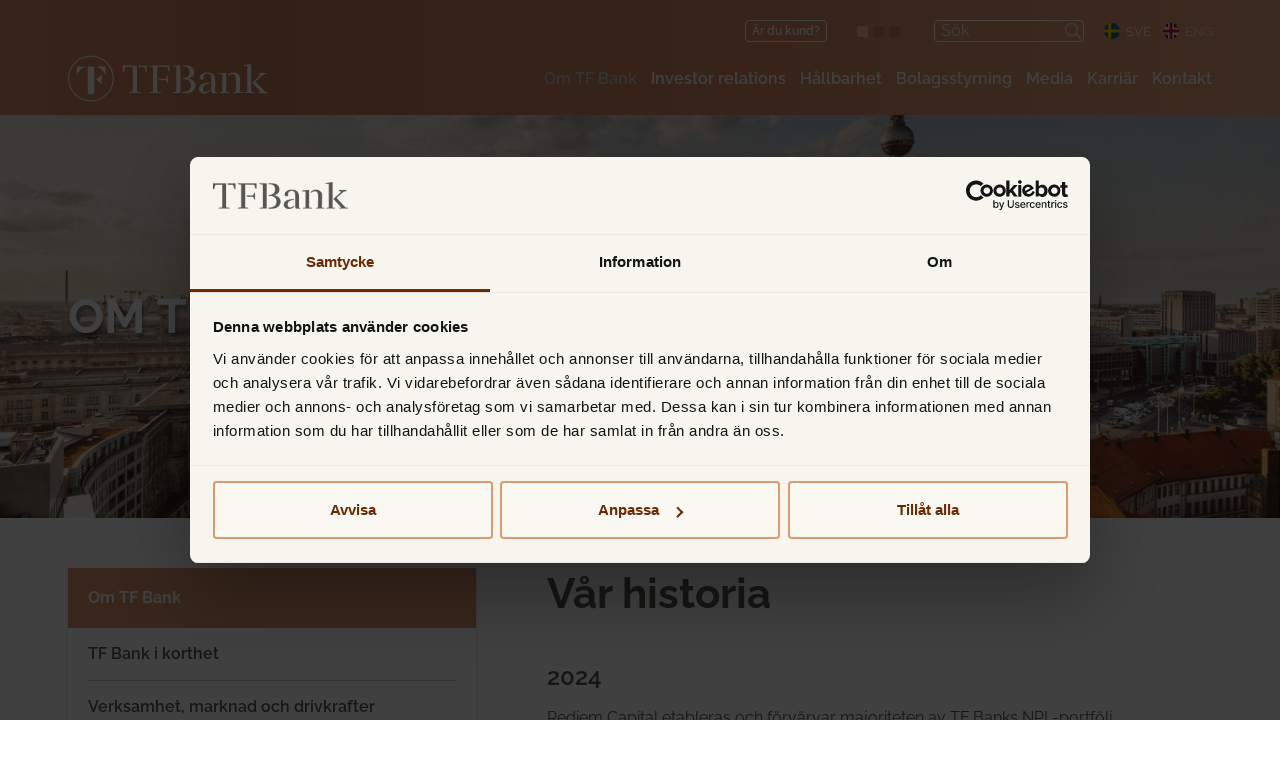

--- FILE ---
content_type: text/html; charset=UTF-8
request_url: https://group.tfbank.se/sv/var-historia/
body_size: 11315
content:

<!doctype html>
<html lang="sv-SE">
<head>
        <meta charset="utf-8">
    <meta http-equiv="x-ua-compatible" content="ie=edge">
    <meta name="viewport" content="width=device-width, initial-scale=1, viewport-fit=cover">
    <link rel="icon" href="https://group.tfbank.se/sv/wp-content/themes/tfbank/dist/images/favicon.ico">
    <!--[if IE]><link rel="shortcut icon" href="https://group.tfbank.se/sv/wp-content/themes/tfbank/dist/images/favicon.ico"><![endif]-->
    <link rel="manifest" href="https://group.tfbank.se/sv/wp-content/themes/tfbank/assets/images/site.webmanifest">
    <link rel="mask-icon" href="https://group.tfbank.se/sv/wp-content/themes/tfbank/assets/images/safari-pinned-tab.png" color="#bf1e2d">
    <meta name="msapplication-TileColor" content="#02b4ab">
    <meta name="msapplication-TileImage" content="https://group.tfbank.se/sv/wp-content/themes/tfbank/assets/images/mstile-150x150.png">
    <meta name="theme-color" content="#ffffff">
    
    <style type="text/css">@font-face {font-family:Raleway;font-style:normal;font-weight:300;src:url(/cf-fonts/v/raleway/5.0.16/latin-ext/wght/normal.woff2);unicode-range:U+0100-02AF,U+0304,U+0308,U+0329,U+1E00-1E9F,U+1EF2-1EFF,U+2020,U+20A0-20AB,U+20AD-20CF,U+2113,U+2C60-2C7F,U+A720-A7FF;font-display:swap;}@font-face {font-family:Raleway;font-style:normal;font-weight:300;src:url(/cf-fonts/v/raleway/5.0.16/cyrillic-ext/wght/normal.woff2);unicode-range:U+0460-052F,U+1C80-1C88,U+20B4,U+2DE0-2DFF,U+A640-A69F,U+FE2E-FE2F;font-display:swap;}@font-face {font-family:Raleway;font-style:normal;font-weight:300;src:url(/cf-fonts/v/raleway/5.0.16/cyrillic/wght/normal.woff2);unicode-range:U+0301,U+0400-045F,U+0490-0491,U+04B0-04B1,U+2116;font-display:swap;}@font-face {font-family:Raleway;font-style:normal;font-weight:300;src:url(/cf-fonts/v/raleway/5.0.16/latin/wght/normal.woff2);unicode-range:U+0000-00FF,U+0131,U+0152-0153,U+02BB-02BC,U+02C6,U+02DA,U+02DC,U+0304,U+0308,U+0329,U+2000-206F,U+2074,U+20AC,U+2122,U+2191,U+2193,U+2212,U+2215,U+FEFF,U+FFFD;font-display:swap;}@font-face {font-family:Raleway;font-style:normal;font-weight:300;src:url(/cf-fonts/v/raleway/5.0.16/vietnamese/wght/normal.woff2);unicode-range:U+0102-0103,U+0110-0111,U+0128-0129,U+0168-0169,U+01A0-01A1,U+01AF-01B0,U+0300-0301,U+0303-0304,U+0308-0309,U+0323,U+0329,U+1EA0-1EF9,U+20AB;font-display:swap;}@font-face {font-family:Raleway;font-style:normal;font-weight:400;src:url(/cf-fonts/v/raleway/5.0.16/vietnamese/wght/normal.woff2);unicode-range:U+0102-0103,U+0110-0111,U+0128-0129,U+0168-0169,U+01A0-01A1,U+01AF-01B0,U+0300-0301,U+0303-0304,U+0308-0309,U+0323,U+0329,U+1EA0-1EF9,U+20AB;font-display:swap;}@font-face {font-family:Raleway;font-style:normal;font-weight:400;src:url(/cf-fonts/v/raleway/5.0.16/latin-ext/wght/normal.woff2);unicode-range:U+0100-02AF,U+0304,U+0308,U+0329,U+1E00-1E9F,U+1EF2-1EFF,U+2020,U+20A0-20AB,U+20AD-20CF,U+2113,U+2C60-2C7F,U+A720-A7FF;font-display:swap;}@font-face {font-family:Raleway;font-style:normal;font-weight:400;src:url(/cf-fonts/v/raleway/5.0.16/cyrillic/wght/normal.woff2);unicode-range:U+0301,U+0400-045F,U+0490-0491,U+04B0-04B1,U+2116;font-display:swap;}@font-face {font-family:Raleway;font-style:normal;font-weight:400;src:url(/cf-fonts/v/raleway/5.0.16/cyrillic-ext/wght/normal.woff2);unicode-range:U+0460-052F,U+1C80-1C88,U+20B4,U+2DE0-2DFF,U+A640-A69F,U+FE2E-FE2F;font-display:swap;}@font-face {font-family:Raleway;font-style:normal;font-weight:400;src:url(/cf-fonts/v/raleway/5.0.16/latin/wght/normal.woff2);unicode-range:U+0000-00FF,U+0131,U+0152-0153,U+02BB-02BC,U+02C6,U+02DA,U+02DC,U+0304,U+0308,U+0329,U+2000-206F,U+2074,U+20AC,U+2122,U+2191,U+2193,U+2212,U+2215,U+FEFF,U+FFFD;font-display:swap;}@font-face {font-family:Raleway;font-style:normal;font-weight:600;src:url(/cf-fonts/v/raleway/5.0.16/latin-ext/wght/normal.woff2);unicode-range:U+0100-02AF,U+0304,U+0308,U+0329,U+1E00-1E9F,U+1EF2-1EFF,U+2020,U+20A0-20AB,U+20AD-20CF,U+2113,U+2C60-2C7F,U+A720-A7FF;font-display:swap;}@font-face {font-family:Raleway;font-style:normal;font-weight:600;src:url(/cf-fonts/v/raleway/5.0.16/latin/wght/normal.woff2);unicode-range:U+0000-00FF,U+0131,U+0152-0153,U+02BB-02BC,U+02C6,U+02DA,U+02DC,U+0304,U+0308,U+0329,U+2000-206F,U+2074,U+20AC,U+2122,U+2191,U+2193,U+2212,U+2215,U+FEFF,U+FFFD;font-display:swap;}@font-face {font-family:Raleway;font-style:normal;font-weight:600;src:url(/cf-fonts/v/raleway/5.0.16/cyrillic/wght/normal.woff2);unicode-range:U+0301,U+0400-045F,U+0490-0491,U+04B0-04B1,U+2116;font-display:swap;}@font-face {font-family:Raleway;font-style:normal;font-weight:600;src:url(/cf-fonts/v/raleway/5.0.16/vietnamese/wght/normal.woff2);unicode-range:U+0102-0103,U+0110-0111,U+0128-0129,U+0168-0169,U+01A0-01A1,U+01AF-01B0,U+0300-0301,U+0303-0304,U+0308-0309,U+0323,U+0329,U+1EA0-1EF9,U+20AB;font-display:swap;}@font-face {font-family:Raleway;font-style:normal;font-weight:600;src:url(/cf-fonts/v/raleway/5.0.16/cyrillic-ext/wght/normal.woff2);unicode-range:U+0460-052F,U+1C80-1C88,U+20B4,U+2DE0-2DFF,U+A640-A69F,U+FE2E-FE2F;font-display:swap;}@font-face {font-family:Raleway;font-style:normal;font-weight:700;src:url(/cf-fonts/v/raleway/5.0.16/latin-ext/wght/normal.woff2);unicode-range:U+0100-02AF,U+0304,U+0308,U+0329,U+1E00-1E9F,U+1EF2-1EFF,U+2020,U+20A0-20AB,U+20AD-20CF,U+2113,U+2C60-2C7F,U+A720-A7FF;font-display:swap;}@font-face {font-family:Raleway;font-style:normal;font-weight:700;src:url(/cf-fonts/v/raleway/5.0.16/cyrillic/wght/normal.woff2);unicode-range:U+0301,U+0400-045F,U+0490-0491,U+04B0-04B1,U+2116;font-display:swap;}@font-face {font-family:Raleway;font-style:normal;font-weight:700;src:url(/cf-fonts/v/raleway/5.0.16/latin/wght/normal.woff2);unicode-range:U+0000-00FF,U+0131,U+0152-0153,U+02BB-02BC,U+02C6,U+02DA,U+02DC,U+0304,U+0308,U+0329,U+2000-206F,U+2074,U+20AC,U+2122,U+2191,U+2193,U+2212,U+2215,U+FEFF,U+FFFD;font-display:swap;}@font-face {font-family:Raleway;font-style:normal;font-weight:700;src:url(/cf-fonts/v/raleway/5.0.16/vietnamese/wght/normal.woff2);unicode-range:U+0102-0103,U+0110-0111,U+0128-0129,U+0168-0169,U+01A0-01A1,U+01AF-01B0,U+0300-0301,U+0303-0304,U+0308-0309,U+0323,U+0329,U+1EA0-1EF9,U+20AB;font-display:swap;}@font-face {font-family:Raleway;font-style:normal;font-weight:700;src:url(/cf-fonts/v/raleway/5.0.16/cyrillic-ext/wght/normal.woff2);unicode-range:U+0460-052F,U+1C80-1C88,U+20B4,U+2DE0-2DFF,U+A640-A69F,U+FE2E-FE2F;font-display:swap;}</style>
    <script id="Cookiebot" src=https://consent.cookiebot.eu/uc.js data-cbid="4cb96faf-d3e6-4949-aaef-68af183eb3d4" data-blockingmode="auto" type="text/javascript"></script>
    <title>Vår historia &#8211; TF Bank</title>
<meta name='robots' content='max-image-preview:large' />
	<style>img:is([sizes="auto" i], [sizes^="auto," i]) { contain-intrinsic-size: 3000px 1500px }</style>
	<script type="text/javascript">
/* <![CDATA[ */
window._wpemojiSettings = {"baseUrl":"https:\/\/s.w.org\/images\/core\/emoji\/16.0.1\/72x72\/","ext":".png","svgUrl":"https:\/\/s.w.org\/images\/core\/emoji\/16.0.1\/svg\/","svgExt":".svg","source":{"concatemoji":"https:\/\/group.tfbank.se\/sv\/wp-includes\/js\/wp-emoji-release.min.js?ver=6.8.3"}};
/*! This file is auto-generated */
!function(s,n){var o,i,e;function c(e){try{var t={supportTests:e,timestamp:(new Date).valueOf()};sessionStorage.setItem(o,JSON.stringify(t))}catch(e){}}function p(e,t,n){e.clearRect(0,0,e.canvas.width,e.canvas.height),e.fillText(t,0,0);var t=new Uint32Array(e.getImageData(0,0,e.canvas.width,e.canvas.height).data),a=(e.clearRect(0,0,e.canvas.width,e.canvas.height),e.fillText(n,0,0),new Uint32Array(e.getImageData(0,0,e.canvas.width,e.canvas.height).data));return t.every(function(e,t){return e===a[t]})}function u(e,t){e.clearRect(0,0,e.canvas.width,e.canvas.height),e.fillText(t,0,0);for(var n=e.getImageData(16,16,1,1),a=0;a<n.data.length;a++)if(0!==n.data[a])return!1;return!0}function f(e,t,n,a){switch(t){case"flag":return n(e,"\ud83c\udff3\ufe0f\u200d\u26a7\ufe0f","\ud83c\udff3\ufe0f\u200b\u26a7\ufe0f")?!1:!n(e,"\ud83c\udde8\ud83c\uddf6","\ud83c\udde8\u200b\ud83c\uddf6")&&!n(e,"\ud83c\udff4\udb40\udc67\udb40\udc62\udb40\udc65\udb40\udc6e\udb40\udc67\udb40\udc7f","\ud83c\udff4\u200b\udb40\udc67\u200b\udb40\udc62\u200b\udb40\udc65\u200b\udb40\udc6e\u200b\udb40\udc67\u200b\udb40\udc7f");case"emoji":return!a(e,"\ud83e\udedf")}return!1}function g(e,t,n,a){var r="undefined"!=typeof WorkerGlobalScope&&self instanceof WorkerGlobalScope?new OffscreenCanvas(300,150):s.createElement("canvas"),o=r.getContext("2d",{willReadFrequently:!0}),i=(o.textBaseline="top",o.font="600 32px Arial",{});return e.forEach(function(e){i[e]=t(o,e,n,a)}),i}function t(e){var t=s.createElement("script");t.src=e,t.defer=!0,s.head.appendChild(t)}"undefined"!=typeof Promise&&(o="wpEmojiSettingsSupports",i=["flag","emoji"],n.supports={everything:!0,everythingExceptFlag:!0},e=new Promise(function(e){s.addEventListener("DOMContentLoaded",e,{once:!0})}),new Promise(function(t){var n=function(){try{var e=JSON.parse(sessionStorage.getItem(o));if("object"==typeof e&&"number"==typeof e.timestamp&&(new Date).valueOf()<e.timestamp+604800&&"object"==typeof e.supportTests)return e.supportTests}catch(e){}return null}();if(!n){if("undefined"!=typeof Worker&&"undefined"!=typeof OffscreenCanvas&&"undefined"!=typeof URL&&URL.createObjectURL&&"undefined"!=typeof Blob)try{var e="postMessage("+g.toString()+"("+[JSON.stringify(i),f.toString(),p.toString(),u.toString()].join(",")+"));",a=new Blob([e],{type:"text/javascript"}),r=new Worker(URL.createObjectURL(a),{name:"wpTestEmojiSupports"});return void(r.onmessage=function(e){c(n=e.data),r.terminate(),t(n)})}catch(e){}c(n=g(i,f,p,u))}t(n)}).then(function(e){for(var t in e)n.supports[t]=e[t],n.supports.everything=n.supports.everything&&n.supports[t],"flag"!==t&&(n.supports.everythingExceptFlag=n.supports.everythingExceptFlag&&n.supports[t]);n.supports.everythingExceptFlag=n.supports.everythingExceptFlag&&!n.supports.flag,n.DOMReady=!1,n.readyCallback=function(){n.DOMReady=!0}}).then(function(){return e}).then(function(){var e;n.supports.everything||(n.readyCallback(),(e=n.source||{}).concatemoji?t(e.concatemoji):e.wpemoji&&e.twemoji&&(t(e.twemoji),t(e.wpemoji)))}))}((window,document),window._wpemojiSettings);
/* ]]> */
</script>
<style id='wp-emoji-styles-inline-css' type='text/css'>

	img.wp-smiley, img.emoji {
		display: inline !important;
		border: none !important;
		box-shadow: none !important;
		height: 1em !important;
		width: 1em !important;
		margin: 0 0.07em !important;
		vertical-align: -0.1em !important;
		background: none !important;
		padding: 0 !important;
	}
</style>
<link rel='stylesheet' id='wp-block-library-css' href='https://group.tfbank.se/sv/wp-includes/css/dist/block-library/style.min.css?ver=6.8.3' type='text/css' media='all' />
<style id='classic-theme-styles-inline-css' type='text/css'>
/*! This file is auto-generated */
.wp-block-button__link{color:#fff;background-color:#32373c;border-radius:9999px;box-shadow:none;text-decoration:none;padding:calc(.667em + 2px) calc(1.333em + 2px);font-size:1.125em}.wp-block-file__button{background:#32373c;color:#fff;text-decoration:none}
</style>
<style id='global-styles-inline-css' type='text/css'>
:root{--wp--preset--aspect-ratio--square: 1;--wp--preset--aspect-ratio--4-3: 4/3;--wp--preset--aspect-ratio--3-4: 3/4;--wp--preset--aspect-ratio--3-2: 3/2;--wp--preset--aspect-ratio--2-3: 2/3;--wp--preset--aspect-ratio--16-9: 16/9;--wp--preset--aspect-ratio--9-16: 9/16;--wp--preset--color--black: #000000;--wp--preset--color--cyan-bluish-gray: #abb8c3;--wp--preset--color--white: #ffffff;--wp--preset--color--pale-pink: #f78da7;--wp--preset--color--vivid-red: #cf2e2e;--wp--preset--color--luminous-vivid-orange: #ff6900;--wp--preset--color--luminous-vivid-amber: #fcb900;--wp--preset--color--light-green-cyan: #7bdcb5;--wp--preset--color--vivid-green-cyan: #00d084;--wp--preset--color--pale-cyan-blue: #8ed1fc;--wp--preset--color--vivid-cyan-blue: #0693e3;--wp--preset--color--vivid-purple: #9b51e0;--wp--preset--gradient--vivid-cyan-blue-to-vivid-purple: linear-gradient(135deg,rgba(6,147,227,1) 0%,rgb(155,81,224) 100%);--wp--preset--gradient--light-green-cyan-to-vivid-green-cyan: linear-gradient(135deg,rgb(122,220,180) 0%,rgb(0,208,130) 100%);--wp--preset--gradient--luminous-vivid-amber-to-luminous-vivid-orange: linear-gradient(135deg,rgba(252,185,0,1) 0%,rgba(255,105,0,1) 100%);--wp--preset--gradient--luminous-vivid-orange-to-vivid-red: linear-gradient(135deg,rgba(255,105,0,1) 0%,rgb(207,46,46) 100%);--wp--preset--gradient--very-light-gray-to-cyan-bluish-gray: linear-gradient(135deg,rgb(238,238,238) 0%,rgb(169,184,195) 100%);--wp--preset--gradient--cool-to-warm-spectrum: linear-gradient(135deg,rgb(74,234,220) 0%,rgb(151,120,209) 20%,rgb(207,42,186) 40%,rgb(238,44,130) 60%,rgb(251,105,98) 80%,rgb(254,248,76) 100%);--wp--preset--gradient--blush-light-purple: linear-gradient(135deg,rgb(255,206,236) 0%,rgb(152,150,240) 100%);--wp--preset--gradient--blush-bordeaux: linear-gradient(135deg,rgb(254,205,165) 0%,rgb(254,45,45) 50%,rgb(107,0,62) 100%);--wp--preset--gradient--luminous-dusk: linear-gradient(135deg,rgb(255,203,112) 0%,rgb(199,81,192) 50%,rgb(65,88,208) 100%);--wp--preset--gradient--pale-ocean: linear-gradient(135deg,rgb(255,245,203) 0%,rgb(182,227,212) 50%,rgb(51,167,181) 100%);--wp--preset--gradient--electric-grass: linear-gradient(135deg,rgb(202,248,128) 0%,rgb(113,206,126) 100%);--wp--preset--gradient--midnight: linear-gradient(135deg,rgb(2,3,129) 0%,rgb(40,116,252) 100%);--wp--preset--font-size--small: 13px;--wp--preset--font-size--medium: 20px;--wp--preset--font-size--large: 36px;--wp--preset--font-size--x-large: 42px;--wp--preset--spacing--20: 0.44rem;--wp--preset--spacing--30: 0.67rem;--wp--preset--spacing--40: 1rem;--wp--preset--spacing--50: 1.5rem;--wp--preset--spacing--60: 2.25rem;--wp--preset--spacing--70: 3.38rem;--wp--preset--spacing--80: 5.06rem;--wp--preset--shadow--natural: 6px 6px 9px rgba(0, 0, 0, 0.2);--wp--preset--shadow--deep: 12px 12px 50px rgba(0, 0, 0, 0.4);--wp--preset--shadow--sharp: 6px 6px 0px rgba(0, 0, 0, 0.2);--wp--preset--shadow--outlined: 6px 6px 0px -3px rgba(255, 255, 255, 1), 6px 6px rgba(0, 0, 0, 1);--wp--preset--shadow--crisp: 6px 6px 0px rgba(0, 0, 0, 1);}:where(.is-layout-flex){gap: 0.5em;}:where(.is-layout-grid){gap: 0.5em;}body .is-layout-flex{display: flex;}.is-layout-flex{flex-wrap: wrap;align-items: center;}.is-layout-flex > :is(*, div){margin: 0;}body .is-layout-grid{display: grid;}.is-layout-grid > :is(*, div){margin: 0;}:where(.wp-block-columns.is-layout-flex){gap: 2em;}:where(.wp-block-columns.is-layout-grid){gap: 2em;}:where(.wp-block-post-template.is-layout-flex){gap: 1.25em;}:where(.wp-block-post-template.is-layout-grid){gap: 1.25em;}.has-black-color{color: var(--wp--preset--color--black) !important;}.has-cyan-bluish-gray-color{color: var(--wp--preset--color--cyan-bluish-gray) !important;}.has-white-color{color: var(--wp--preset--color--white) !important;}.has-pale-pink-color{color: var(--wp--preset--color--pale-pink) !important;}.has-vivid-red-color{color: var(--wp--preset--color--vivid-red) !important;}.has-luminous-vivid-orange-color{color: var(--wp--preset--color--luminous-vivid-orange) !important;}.has-luminous-vivid-amber-color{color: var(--wp--preset--color--luminous-vivid-amber) !important;}.has-light-green-cyan-color{color: var(--wp--preset--color--light-green-cyan) !important;}.has-vivid-green-cyan-color{color: var(--wp--preset--color--vivid-green-cyan) !important;}.has-pale-cyan-blue-color{color: var(--wp--preset--color--pale-cyan-blue) !important;}.has-vivid-cyan-blue-color{color: var(--wp--preset--color--vivid-cyan-blue) !important;}.has-vivid-purple-color{color: var(--wp--preset--color--vivid-purple) !important;}.has-black-background-color{background-color: var(--wp--preset--color--black) !important;}.has-cyan-bluish-gray-background-color{background-color: var(--wp--preset--color--cyan-bluish-gray) !important;}.has-white-background-color{background-color: var(--wp--preset--color--white) !important;}.has-pale-pink-background-color{background-color: var(--wp--preset--color--pale-pink) !important;}.has-vivid-red-background-color{background-color: var(--wp--preset--color--vivid-red) !important;}.has-luminous-vivid-orange-background-color{background-color: var(--wp--preset--color--luminous-vivid-orange) !important;}.has-luminous-vivid-amber-background-color{background-color: var(--wp--preset--color--luminous-vivid-amber) !important;}.has-light-green-cyan-background-color{background-color: var(--wp--preset--color--light-green-cyan) !important;}.has-vivid-green-cyan-background-color{background-color: var(--wp--preset--color--vivid-green-cyan) !important;}.has-pale-cyan-blue-background-color{background-color: var(--wp--preset--color--pale-cyan-blue) !important;}.has-vivid-cyan-blue-background-color{background-color: var(--wp--preset--color--vivid-cyan-blue) !important;}.has-vivid-purple-background-color{background-color: var(--wp--preset--color--vivid-purple) !important;}.has-black-border-color{border-color: var(--wp--preset--color--black) !important;}.has-cyan-bluish-gray-border-color{border-color: var(--wp--preset--color--cyan-bluish-gray) !important;}.has-white-border-color{border-color: var(--wp--preset--color--white) !important;}.has-pale-pink-border-color{border-color: var(--wp--preset--color--pale-pink) !important;}.has-vivid-red-border-color{border-color: var(--wp--preset--color--vivid-red) !important;}.has-luminous-vivid-orange-border-color{border-color: var(--wp--preset--color--luminous-vivid-orange) !important;}.has-luminous-vivid-amber-border-color{border-color: var(--wp--preset--color--luminous-vivid-amber) !important;}.has-light-green-cyan-border-color{border-color: var(--wp--preset--color--light-green-cyan) !important;}.has-vivid-green-cyan-border-color{border-color: var(--wp--preset--color--vivid-green-cyan) !important;}.has-pale-cyan-blue-border-color{border-color: var(--wp--preset--color--pale-cyan-blue) !important;}.has-vivid-cyan-blue-border-color{border-color: var(--wp--preset--color--vivid-cyan-blue) !important;}.has-vivid-purple-border-color{border-color: var(--wp--preset--color--vivid-purple) !important;}.has-vivid-cyan-blue-to-vivid-purple-gradient-background{background: var(--wp--preset--gradient--vivid-cyan-blue-to-vivid-purple) !important;}.has-light-green-cyan-to-vivid-green-cyan-gradient-background{background: var(--wp--preset--gradient--light-green-cyan-to-vivid-green-cyan) !important;}.has-luminous-vivid-amber-to-luminous-vivid-orange-gradient-background{background: var(--wp--preset--gradient--luminous-vivid-amber-to-luminous-vivid-orange) !important;}.has-luminous-vivid-orange-to-vivid-red-gradient-background{background: var(--wp--preset--gradient--luminous-vivid-orange-to-vivid-red) !important;}.has-very-light-gray-to-cyan-bluish-gray-gradient-background{background: var(--wp--preset--gradient--very-light-gray-to-cyan-bluish-gray) !important;}.has-cool-to-warm-spectrum-gradient-background{background: var(--wp--preset--gradient--cool-to-warm-spectrum) !important;}.has-blush-light-purple-gradient-background{background: var(--wp--preset--gradient--blush-light-purple) !important;}.has-blush-bordeaux-gradient-background{background: var(--wp--preset--gradient--blush-bordeaux) !important;}.has-luminous-dusk-gradient-background{background: var(--wp--preset--gradient--luminous-dusk) !important;}.has-pale-ocean-gradient-background{background: var(--wp--preset--gradient--pale-ocean) !important;}.has-electric-grass-gradient-background{background: var(--wp--preset--gradient--electric-grass) !important;}.has-midnight-gradient-background{background: var(--wp--preset--gradient--midnight) !important;}.has-small-font-size{font-size: var(--wp--preset--font-size--small) !important;}.has-medium-font-size{font-size: var(--wp--preset--font-size--medium) !important;}.has-large-font-size{font-size: var(--wp--preset--font-size--large) !important;}.has-x-large-font-size{font-size: var(--wp--preset--font-size--x-large) !important;}
:where(.wp-block-post-template.is-layout-flex){gap: 1.25em;}:where(.wp-block-post-template.is-layout-grid){gap: 1.25em;}
:where(.wp-block-columns.is-layout-flex){gap: 2em;}:where(.wp-block-columns.is-layout-grid){gap: 2em;}
:root :where(.wp-block-pullquote){font-size: 1.5em;line-height: 1.6;}
</style>
<link rel='stylesheet' id='cpsh-shortcodes-css' href='https://group.tfbank.se/sv/wp-content/plugins/column-shortcodes//assets/css/shortcodes.css?ver=1.0.1' type='text/css' media='all' />
<link rel='stylesheet' id='cryptx-styles-css' href='https://group.tfbank.se/sv/wp-content/plugins/cryptx/css/cryptx.css?ver=4.0.4' type='text/css' media='all' />
<link rel='stylesheet' id='sage/css-css' href='https://group.tfbank.se/sv/wp-content/themes/tfbank/dist/styles/main-aef1eab5ad.css' type='text/css' media='all' />
<script type="text/javascript" id="cryptx-js-js-extra">
/* <![CDATA[ */
var cryptxConfig = {"iterations":"10000","keyLength":"32","ivLength":"16","saltLength":"16","cipher":"aes-256-gcm"};
/* ]]> */
</script>
<script type="text/javascript" src="https://group.tfbank.se/sv/wp-content/plugins/cryptx/js/cryptx.min.js?ver=4.0.4" id="cryptx-js-js"></script>
<script type="text/javascript" src="https://group.tfbank.se/sv/wp-includes/js/jquery/jquery.min.js?ver=3.7.1" id="jquery-core-js"></script>
<script type="text/javascript" src="https://group.tfbank.se/sv/wp-includes/js/jquery/jquery-migrate.min.js?ver=3.4.1" id="jquery-migrate-js"></script>
<link rel="canonical" href="https://group.tfbank.se/sv/var-historia/" />
<link rel='shortlink' href='https://group.tfbank.se/sv/?p=85' />
<style>
    body #cpt_info_box{
      display:none!important;
    }
    body #wpadminbar #wp-admin-bar-wp-logo .ab-item .ab-icon:before{
      content: ""!important;
      background: url(https://group.tfbank.se/sv/wp-content/plugins/eklips-admin-lang-switcher/eklips.png);
      display: block;
      background-size: 21px;
      width: 21px;
      height: 21px;
    }
    body #wpadminbar #wp-admin-bar-site-name .ab-item:before{
      content: ""!important;
      background: url(https://group.tfbank.se/sv/wp-content/plugins/eklips-admin-lang-switcher/flags/sv.gif) !important;
      display: block;
      background-size: 16px 11px;
      width: 16px;
      height: 3px;
      margin-top: 8px;
    }

    @media only screen and (max-width: 782px) and (min-width: 600px){
      .wp-admin #wpadminbar #wp-admin-bar-wp-logo .ab-item .ab-icon:before{
        width: 30px;
        height: 30px;
        top: 8px;
        left: 10px;
        background-size: 30px;
      }
      body #wpadminbar #wp-admin-bar-site-name .ab-item:before{
        content: "\f102";
        top: 6px;
        left: 7px;
        background: none!important;
        width: auto;
        height: auto;
        margin-top: 0;
      }
    }

    @media only screen and (max-width: 599px){
      body #wpadminbar #wp-admin-bar-site-name .ab-item:before{
        content: "\f102";
        top: 6px;
        left: 7px;
        background: none!important;
        width: auto;
        height: auto;
        margin-top: 0;
      }
    }

    body .field_type-post_object select{
      width: 100%!important;
    }

    img.blavatar { display: none;}
    #wpadminbar .quicklinks li div.blavatar {display:none;}
    </style><meta name="description" content="2024 Rediem Capital etableras och förvärvar majoriteten av TF Banks NPL-portfölj Utlåningsverksamhet startar i Italien TF Bank avyttrar en..." />
<meta property="og:title" content="Vår historia - TF Bank">
<meta property="og:description" content="2024 Rediem Capital etableras och förvärvar majoriteten av TF Banks NPL-portfölj Utlåningsverksamhet startar i Italien TF Bank avyttrar en..." />
<meta property="og:image" content="https://group.tfbank.se/sv/wp-content/uploads/sites/3/2021/04/tfbank-og-image-2021.jpg">
<meta property="og:type" content="website" />
<meta property="og:site_name" content="TF Bank" />
<meta property="og:url" content="https://group.tfbank.se/sv/var-historia" />
<meta name="twitter:card" content="summary_large_image">
<meta name="twitter:site" content="@">
<meta name="twitter:title" content="Vår historia - TF Bank">
<meta name="twitter:description" content="2024 Rediem Capital etableras och förvärvar majoriteten av TF Banks NPL-portfölj Utlåningsverksamhet startar i Italien TF Bank avyttrar en...">
<meta name="twitter:image" content="https://group.tfbank.se/sv/wp-content/uploads/sites/3/2021/04/tfbank-og-image-2021.jpg">
     <style>
     #wpadminbar #wp-admin-bar-edaf_tables>.ab-item:before{
     	    content: '\f107';
     	    top: 2px;
     }
     </style>
<script type="text/javascript">
          var ajaxurl = "https://group.tfbank.se/sv/wp-admin/admin-ajax.php";
        </script><style type="text/css">.recentcomments a{display:inline !important;padding:0 !important;margin:0 !important;}</style>        <!-- Google Tag Manager -->
    <script>(function(w,d,s,l,i){w[l]=w[l]||[];w[l].push({'gtm.start':
            new Date().getTime(),event:'gtm.js'});var f=d.getElementsByTagName(s)[0],
          j=d.createElement(s),dl=l!='dataLayer'?'&l='+l:'';j.async=true;j.src=
          'https://www.googletagmanager.com/gtm.js?id='+i+dl;f.parentNode.insertBefore(j,f);
      })(window,document,'script','dataLayer','GTM-NGKRPLX');</script>
    <!-- End Google Tag Manager -->
    </head>
<body class="wp-singular post-template-default single single-post postid-85 single-format-standard wp-theme-tfbank special-page have-social-module no-slider has-hero no-sidebar-right have-sidebar-left no-top-image">
    <!-- Google Tag Manager (noscript) -->
    <noscript><iframe src="https://www.googletagmanager.com/ns.html?id=GTM-NGKRPLX"
                      height="0" width="0" style="display:none;visibility:hidden"></iframe></noscript>
    <!-- End Google Tag Manager (noscript) -->
    <!--[if IE]>
<div class="alert alert-warning">
    You are using an <strong>outdated</strong> browser. Please <a href="http://browsehappy.com/">upgrade your
    browser</a> to improve your experience.</div>
<![endif]-->
<header class="header">
    <div class="max-width-container">
        <div class="header-top">
            <div class="container d-flex justify-content-end align-items-center">

                <a class="is-client" href="https://www.tfbank.se/">Är du kund?</a>

                <section  class="eda-module eda-module-type-shareticker background-variant-5 image-none " >
    <div class="">
                <div class="eda-module-bg-wrap">
            <div class="eda-module-content">
                
    <script>
        function load_ticker_data() {
            var dataUrl = "https://group.tfbank.se/sv/wp-json/cision/shareticker";

            if(dataUrl !== ''){
                jQuery.ajax({
                    url: dataUrl,
                    method: 'GET',
                    dataType: 'json',
                    success: function(data) {
                        var tickerData = data.Instruments[0];

                        if (!tickerData.Quotes || tickerData.Quotes.length === 0) {
                            console.error("No quotes found for the ticker.");
                            return;
                        }

                        var partOfDayQuote = tickerData.Quotes.find(
                            quote => quote.QuoteType === "PartOfDay"
                        );

                        if (!partOfDayQuote) {
                            console.error("No 'PartOfDay' quote found.");
                            return;
                        }

						var posOrNegSign = '';

                        if (partOfDayQuote.DeltaPercentage > 0) {
                            jQuery('.share-price').addClass('up');
                            posOrNegSign = '+';
                        } else {
                            jQuery('.share-price').addClass('down');
                        }

                        var priceText = `${tickerData.TickerSymbol} ${partOfDayQuote.Price} ${tickerData.TradeCurrency} ${posOrNegSign}${(partOfDayQuote.DeltaPercentage * 100).toFixed(2)}%`;
                        jQuery(".price.share-price-container").text(priceText);

                        jQuery(".share-price").addClass('share-loaded');
                    },
                    error: function(xhr, status, error) {
                        console.error("Failed to load ticker data:", error);
                    }
                });
            }
        }

        jQuery(document).ready(function() {
            load_ticker_data();
        });
    </script>

    <div class="share-price">
                    <a href="https://group.tfbank.se/sv/the-share">
                <div class="price share-price-container share-price-container-17">
            <span class="top_share_img">
                <img src="https://group.tfbank.se/sv/wp-content/themes/tfbank/dist/images/loader.gif" alt="Loading.." />
            </span>
        </div>
                    </a>
            </div>
            </div>
        </div>
    </div>
</section>
                                <div class="header-search">
                    <div class="inner-search">
                        
    <form role="search" method="get" class="search-form" action="https://group.tfbank.se/sv/">
        <label>
            <span class="screen-reader-text">Search for:</span>
            <input type="search" class="search-field"
                   placeholder="Sök"
                   value="" name="s"/>
           <button type="submit" class="search-button" aria-label="Search button"></button>
        </label>
    </form>
                    </div>
                    <!-- <div class="search-button">
                        <span class="search-line main-line"></span>
                        <span class="search-circle"></span>
                        <span class="search-line second-line"></span>
                    </div> -->
                </div>
                <div class="header-lang-select">
                    <div class="language-container">
                        
    <ul>
        <li class="lang-svenska active">
                <img src="https://group.tfbank.se/sv/wp-content/themes/tfbank/assets/images/flag-sv.svg"
                     alt="TF Bank logo" width="16" height="16"/>
                <span class="d-none d-sm-inline-block">SVE</span>
            </li>
        <li class="lang-english"><a href="https://group.tfbank.se/en/our-history/">
                <img src="https://group.tfbank.se/sv/wp-content/themes/tfbank/assets/images/flag-en.svg"
                     alt="TF Bank logo" width="16" height="16"/>
                <span class="d-none d-sm-inline-block">ENG</span>
            </a></li>
    </ul>
                    </div>
                </div>
            </div>
        </div>
        <div class="container header-bottom d-flex justify-content-between align-items-center flex-wrap">

            <div id="logo" class="logo">
                <a href="https://group.tfbank.se/sv/" rel="nofollow">
                    <img src="https://group.tfbank.se/sv/wp-content/themes/tfbank/assets/images/logo.svg"
                        alt="TF Bank logo" width="200" height="53"/>
                </a>
            </div>

            <div class="header-mobile">
                <button type="button" name="button" id="mobile-menu-btn" aria-haspopup="menu" class="hidden-lg"
                        aria-label="Mobile menu" aria-expanded="false">
                    <svg id="hamburger-icon" xmlns="http://www.w3.org/2000/svg" width="40" height="40" viewBox="0 0 40 40">
                        <rect id="Rectangle_303" data-name="Rectangle 303" width="26" height="2" rx="1" transform="translate(7 13)" fill="#f6f5ee"/>
                        <rect id="Rectangle_304" data-name="Rectangle 304" width="26" height="2" rx="1" transform="translate(7 19)" fill="#f6f5ee"/>
                        <rect id="Rectangle_305" data-name="Rectangle 305" width="26" height="2" rx="1" transform="translate(7 25)" fill="#f6f5ee"/>
                        <g id="Ellipse_2" data-name="Ellipse 2" fill="none" stroke="#f6f5ee" stroke-width="2">
                            <circle cx="20" cy="20" r="20" stroke="none"/>
                            <circle cx="20" cy="20" r="19" fill="none"/>
                        </g>
                    </svg>
                    <svg id="close-icon" xmlns="http://www.w3.org/2000/svg" width="19.799" height="19.799" viewBox="0 0 19.799 19.799">
                        <g id="Group_287" data-name="Group 287" transform="translate(114.905 -640.992) rotate(45)">
                            <line id="Line_72" data-name="Line 72" x1="20" transform="translate(376 534.5)" fill="none" stroke="#f6f5ee" stroke-linecap="round" stroke-width="4"/>
                            <line id="Line_73" data-name="Line 73" y2="20" transform="translate(386 524.5)" fill="none" stroke="#f6f5ee" stroke-linecap="round" stroke-width="4"/>
                        </g>
                    </svg>
                </button>
            </div>
        </div>
        <div class="header-nav">

            <div class="client container">
                <a class="is-client" href="https://www.tfbank.se/">Är du kund?</a>
            </div>

            <div class="navigation-container">
                <!-- <nav class="nav-primary rwd-hide">
                                    </nav> -->
                    <nav class="nav-primary">
        <div class="menu-top-navigation-container">
            <ul id="menu-rwd-navigation" class="nav">
                                    <li class="has-submenu menu-item current-menu-item ">
                        <a href="https://group.tfbank.se/sv/section/om-tf-bank/" tabindex="-1">Om TF Bank</a>
                                                    <button class="expander"></button>
                                                                            <div class="sub-menu">
                                <nav class="menu-om-tf-bank-container"><ul id="menu-om-tf-bank" class="menu"><li id="menu-item-128" class="menu-item menu-item-type-post_type menu-item-object-post menu-item-128"><a href="https://group.tfbank.se/sv/tf-bank-i-korthet/">TF Bank i korthet</a><button class="expander"></button></li>
<li id="menu-item-126" class="menu-item menu-item-type-post_type menu-item-object-post menu-item-126"><a href="https://group.tfbank.se/sv/verksamhet-marknad-och-drivkrafter/">Verksamhet, marknad och drivkrafter</a><button class="expander"></button></li>
<li id="menu-item-127" class="menu-item menu-item-type-post_type menu-item-object-post current-menu-item menu-item-127"><a href="https://group.tfbank.se/sv/var-historia/">Vår historia</a><button class="expander"></button></li>
</ul></nav>                            </div>
                                            </li>

                                    <li class="has-submenu menu-item ">
                        <a href="https://group.tfbank.se/sv/section/investor-relations/" tabindex="-1">Investor relations</a>
                                                    <button class="expander"></button>
                                                                            <div class="sub-menu">
                                <nav class="menu-investor-relations-container"><ul id="menu-investor-relations" class="menu"><li id="menu-item-175" class="menu-item menu-item-type-post_type menu-item-object-post menu-item-175"><a href="https://group.tfbank.se/sv/varfor-investera-i-tf-bank/">TF Bank som investering</a><button class="expander"></button></li>
<li id="menu-item-172" class="menu-item menu-item-type-post_type menu-item-object-post menu-item-172"><a href="https://group.tfbank.se/sv/finansiella-mal/">Finansiella mål</a><button class="expander"></button></li>
<li id="menu-item-167" class="menu-item menu-item-type-post_type menu-item-object-post menu-item-has-children menu-item-167"><a href="https://group.tfbank.se/sv/aktien/">Aktien</a><button class="expander"></button>
<ul class="sub-menu">
	<li id="menu-item-174" class="menu-item menu-item-type-post_type menu-item-object-post menu-item-174"><a href="https://group.tfbank.se/sv/aktieagare/">Aktieägare</a><button class="expander"></button></li>
	<li id="menu-item-169" class="menu-item menu-item-type-post_type menu-item-object-post menu-item-169"><a href="https://group.tfbank.se/sv/aktiekapitalets-utveckling/">Aktiekapitalets utveckling</a><button class="expander"></button></li>
	<li id="menu-item-170" class="menu-item menu-item-type-post_type menu-item-object-post menu-item-170"><a href="https://group.tfbank.se/sv/utdelningspolicy/">Utdelningspolicy</a><button class="expander"></button></li>
</ul>
</li>
<li id="menu-item-3222" class="menu-item menu-item-type-post_type menu-item-object-post menu-item-3222"><a href="https://group.tfbank.se/sv/laneportfoljen/">Låneportföljen</a><button class="expander"></button></li>
<li id="menu-item-2619" class="menu-item menu-item-type-post_type menu-item-object-post menu-item-2619"><a href="https://group.tfbank.se/sv/risk-och-kapitaltackning/">Risk- och kapitaltäckning</a><button class="expander"></button></li>
<li id="menu-item-2609" class="menu-item menu-item-type-post_type menu-item-object-post menu-item-2609"><a href="https://group.tfbank.se/sv/likviditet-och-kapitaltackning/">Likviditet och kapitaltäckning</a><button class="expander"></button></li>
<li id="menu-item-249" class="menu-item menu-item-type-post_type menu-item-object-post menu-item-249"><a href="https://group.tfbank.se/sv/finansiella-rapporter/">Finansiella rapporter</a><button class="expander"></button></li>
<li id="menu-item-180" class="menu-item menu-item-type-taxonomy menu-item-object-category menu-item-180"><a href="https://group.tfbank.se/sv/section/investor-relations/prospekt/">Prospekt</a><button class="expander"></button></li>
<li id="menu-item-182" class="menu-item menu-item-type-taxonomy menu-item-object-category menu-item-182"><a href="https://group.tfbank.se/sv/section/media/pressmeddelanden/">Pressmeddelanden</a><button class="expander"></button></li>
<li id="menu-item-168" class="menu-item menu-item-type-post_type menu-item-object-post menu-item-168"><a href="https://group.tfbank.se/sv/finansiell-kalender/">Finansiell kalender</a><button class="expander"></button></li>
<li id="menu-item-2729" class="menu-item menu-item-type-post_type menu-item-object-post menu-item-2729"><a href="https://group.tfbank.se/sv/prenumerera-media/">Prenumerera</a><button class="expander"></button></li>
<li id="menu-item-171" class="menu-item menu-item-type-post_type menu-item-object-post menu-item-171"><a href="https://group.tfbank.se/sv/ir-kontakt/">IR-kontakt</a><button class="expander"></button></li>
</ul></nav>                            </div>
                                            </li>

                                    <li class="has-submenu menu-item ">
                        <a href="https://group.tfbank.se/sv/section/hallbarhet/" tabindex="-1">Hållbarhet</a>
                                                    <button class="expander"></button>
                                                                            <div class="sub-menu">
                                <nav class="menu-hallbarhet-container"><ul id="menu-hallbarhet" class="menu"><li id="menu-item-206" class="menu-item menu-item-type-post_type menu-item-object-post menu-item-206"><a href="https://group.tfbank.se/sv/hallbarhet/">Hållbarhet</a><button class="expander"></button></li>
<li id="menu-item-299" class="menu-item menu-item-type-post_type menu-item-object-post menu-item-299"><a href="https://group.tfbank.se/sv/hallbarhetsrisker/">Hållbarhetsrisker</a><button class="expander"></button></li>
<li id="menu-item-207" class="menu-item menu-item-type-post_type menu-item-object-post menu-item-207"><a href="https://group.tfbank.se/sv/hallbarhetsrapporter/">Hållbarhetsrapporter</a><button class="expander"></button></li>
<li id="menu-item-208" class="menu-item menu-item-type-post_type menu-item-object-post menu-item-208"><a href="https://group.tfbank.se/sv/ansvarsfull-kreditgivning/">Ansvarsfull kreditgivning</a><button class="expander"></button></li>
<li id="menu-item-209" class="menu-item menu-item-type-post_type menu-item-object-post menu-item-209"><a href="https://group.tfbank.se/sv/affarsetik-och-styrning/">Affärsetik och styrning</a><button class="expander"></button></li>
<li id="menu-item-210" class="menu-item menu-item-type-post_type menu-item-object-post menu-item-210"><a href="https://group.tfbank.se/sv/attraktiv-arbetsgivare/">Attraktiv arbetsgivare</a><button class="expander"></button></li>
<li id="menu-item-211" class="menu-item menu-item-type-post_type menu-item-object-post menu-item-211"><a href="https://group.tfbank.se/sv/klimatomstallning/">Klimatomställning</a><button class="expander"></button></li>
<li id="menu-item-212" class="menu-item menu-item-type-post_type menu-item-object-post menu-item-212"><a href="https://group.tfbank.se/sv/policyer-och-riktlinjer/">Policyer och riktlinjer</a><button class="expander"></button></li>
<li id="menu-item-307" class="menu-item menu-item-type-post_type menu-item-object-post menu-item-307"><a href="https://group.tfbank.se/sv/sociala-samarbeten/">Sociala samarbeten</a><button class="expander"></button></li>
<li id="menu-item-4534" class="menu-item menu-item-type-post_type menu-item-object-post menu-item-4534"><a href="https://group.tfbank.se/sv/hallbarhetskontakt/">Hållbarhetskontakt</a><button class="expander"></button></li>
</ul></nav>                            </div>
                                            </li>

                                    <li class="has-submenu menu-item ">
                        <a href="https://group.tfbank.se/sv/section/bolagsstyrning/" tabindex="-1">Bolagsstyrning</a>
                                                    <button class="expander"></button>
                                                                            <div class="sub-menu">
                                <nav class="menu-bolagsstyrning-container"><ul id="menu-bolagsstyrning" class="menu"><li id="menu-item-135" class="menu-item menu-item-type-post_type menu-item-object-post menu-item-135"><a href="https://group.tfbank.se/sv/bolagsstyrning/">Bolagsstyrning</a><button class="expander"></button></li>
<li id="menu-item-255" class="menu-item menu-item-type-post_type menu-item-object-post menu-item-255"><a href="https://group.tfbank.se/sv/bolagsstyrningsrapporter/">Bolagsstyrningsrapporter</a><button class="expander"></button></li>
<li id="menu-item-146" class="menu-item menu-item-type-taxonomy menu-item-object-category menu-item-146"><a href="https://group.tfbank.se/sv/section/bolagsstyrning/bolagsstamma/">Bolagsstämma</a><button class="expander"></button></li>
<li id="menu-item-147" class="menu-item menu-item-type-taxonomy menu-item-object-category menu-item-147"><a href="https://group.tfbank.se/sv/section/bolagsstyrning/valberedning/">Valberedning</a><button class="expander"></button></li>
<li id="menu-item-136" class="menu-item menu-item-type-post_type menu-item-object-post menu-item-has-children menu-item-136"><a href="https://group.tfbank.se/sv/styrelse/">Styrelse</a><button class="expander"></button>
<ul class="sub-menu">
	<li id="menu-item-138" class="menu-item menu-item-type-post_type menu-item-object-post menu-item-138"><a href="https://group.tfbank.se/sv/styrelsens-utskott/">Styrelsens utskott</a><button class="expander"></button></li>
	<li id="menu-item-137" class="menu-item menu-item-type-post_type menu-item-object-post menu-item-137"><a href="https://group.tfbank.se/sv/styrelsens-arbete/">Styrelsens arbete</a><button class="expander"></button></li>
</ul>
</li>
<li id="menu-item-139" class="menu-item menu-item-type-post_type menu-item-object-post menu-item-139"><a href="https://group.tfbank.se/sv/koncernledning/">Ledningsgrupp</a><button class="expander"></button></li>
<li id="menu-item-140" class="menu-item menu-item-type-post_type menu-item-object-post menu-item-140"><a href="https://group.tfbank.se/sv/ersattning-och-incitamentsprogram/">Ersättning och incitamentsprogram</a><button class="expander"></button></li>
<li id="menu-item-141" class="menu-item menu-item-type-post_type menu-item-object-post menu-item-141"><a href="https://group.tfbank.se/sv/interna-riktlinjer-for-styrning-och-kontroll/">Interna riktlinjer för styrning och kontroll</a><button class="expander"></button></li>
<li id="menu-item-142" class="menu-item menu-item-type-post_type menu-item-object-post menu-item-142"><a href="https://group.tfbank.se/sv/revisorer/">Revisorer</a><button class="expander"></button></li>
<li id="menu-item-143" class="menu-item menu-item-type-post_type menu-item-object-post menu-item-143"><a href="https://group.tfbank.se/sv/bolagsordning/">Bolagsordning</a><button class="expander"></button></li>
</ul></nav>                            </div>
                                            </li>

                                    <li class="has-submenu menu-item ">
                        <a href="https://group.tfbank.se/sv/section/media/" tabindex="-1">Media</a>
                                                    <button class="expander"></button>
                                                                            <div class="sub-menu">
                                <nav class="menu-media-container"><ul id="menu-media" class="menu"><li id="menu-item-189" class="menu-item menu-item-type-taxonomy menu-item-object-category menu-item-189"><a href="https://group.tfbank.se/sv/section/media/pressmeddelanden/">Pressmeddelanden</a><button class="expander"></button></li>
<li id="menu-item-191" class="menu-item menu-item-type-post_type menu-item-object-post menu-item-191"><a href="https://group.tfbank.se/sv/prenumerera-media/">Prenumerera</a><button class="expander"></button></li>
<li id="menu-item-3930" class="menu-item menu-item-type-post_type menu-item-object-post menu-item-3930"><a href="https://group.tfbank.se/sv/bildbank/">Mediabilder</a><button class="expander"></button></li>
<li id="menu-item-190" class="menu-item menu-item-type-post_type menu-item-object-post menu-item-190"><a href="https://group.tfbank.se/sv/mediakontakt/">Mediakontakt</a><button class="expander"></button></li>
</ul></nav>                            </div>
                                            </li>

                                    <li class="menu-item ">
                        <a target="_blank"
                           href="https://tfbank.teamtailor.com/" tabindex="-1">Karriär</a>
                                                                    </li>

                                    <li class="has-submenu menu-item ">
                        <a href="https://group.tfbank.se/sv/section/kontakt/" tabindex="-1">Kontakt</a>
                                                    <button class="expander"></button>
                                                                            <div class="sub-menu">
                                <nav class="menu-kontakt-container"><ul id="menu-kontakt" class="menu"><li id="menu-item-132" class="menu-item menu-item-type-post_type menu-item-object-post menu-item-132"><a href="https://group.tfbank.se/sv/huvudkontor/">Huvudkontor</a><button class="expander"></button></li>
<li id="menu-item-134" class="menu-item menu-item-type-post_type menu-item-object-post menu-item-134"><a href="https://group.tfbank.se/sv/kundservice/">Kundservice</a><button class="expander"></button></li>
<li id="menu-item-131" class="menu-item menu-item-type-post_type menu-item-object-post menu-item-131"><a href="https://group.tfbank.se/sv/media-och-investor-relations/">Media och investor relations</a><button class="expander"></button></li>
<li id="menu-item-3634" class="menu-item menu-item-type-custom menu-item-object-custom menu-item-3634"><a target="_blank" href="https://tfbank.whistlelink.com/">Whistleblowing</a><button class="expander"></button></li>
</ul></nav>                            </div>
                                            </li>

                
            </ul>
        </div>
    </nav>

            </div>
        </div>
    </div>
</header>
<div id="content" class="content-wrap">

    
    <div class="page-header"  style="background-image: url('https://group.tfbank.se/sv/wp-content/uploads/sites/3/2021/04/webb-about-us.png')";
>

    	<div class="inner-page-header container">

            
                                                <span class="section-title">Om TF Bank</span>
                                  </div>


    </div>
        
    <div class="wrap container" role="document">

        <div class="content">
            <main class="main">

                <div class="main-content" >

                    <div class="main-center">

                                
                                                

                                                    <h1>Vår historia</h1>
                        
                        

                        <div class="main-content-wrapper">



                                <article class="post-85 post type-post status-publish format-standard hentry category-om-tf-bank">

        <div class="content-container">
            <div class="content-inner">

                <div class="entry-content">
                    <h3>2024</h3>
<p>Rediem Capital etableras och förvärvar majoriteten av TF Banks NPL-portfölj</p>
<p>Utlåningsverksamhet startar i Italien</p>
<p>TF Bank avyttrar en majoritetsandel av Rediem Capital</p>
<h3>2023</h3>
<p>Inlåningsprodukter lanseras i Spanien, Irland och Nederländerna</p>
<h3>2022</h3>
<p>Utlåningsverksamhet startar i Danmark och Spanien</p>
<p>Utlåningsverksamhet startar i Österrike</p>
<h3>2021</h3>
<p>Etablering av filial i Lettland</p>
<h3>2020</h3>
<p>Dotterbolagen BB Bank och Avarda fusioneras i TF Bank</p>
<p>Credit Cards blir TF Banks tredje segment</p>
<h3>2019</h3>
<p>Fortsatt satsning på Ecommerce Solutions och Credit Cards</p>
<h3>2018</h3>
<p>Utlåningsverksamhet startar i Litauen</p>
<p>Utlåningsverksamhet startar i Tyskland</p>
<h3>2017</h3>
<p>Dotterbolag BB Bank ASA (före detta BB Finans AS) erhåller banktillstånd</p>
<p>Inlåningsprodukter lanseras i Tyskland och Norge</p>
<p>Etablering av filial i Estland</p>
<p>TF Bank köper Intrums andel av Avarda AB</p>
<h3>2016</h3>
<p>TF Bank börsnoteras på Nasdaq Stockholm</p>
<h3>2015</h3>
<p>Etablering av filial i Polen</p>
<p>TF Bank förvärvar BB Finans i Norge</p>
<p>TF Bank startar dotterbolaget Avarda tillsammans med Intrum</p>
<h3>2014</h3>
<p>Satsning på säljfinansierng riktat till e-handlare</p>
<p>Etablering av filial i Finland</p>
<h3>2012</h3>
<p>TF Bank får banktillstånd</p>
<p>Inlåningsprodukter lanseras i Finland och utlåningsverksamhet i Polen</p>
<h3>2006</h3>
<p>Utlåningsverksamhet startar i Estland</p>
<h3>2005</h3>
<p>Introducerar inlåningsprodukter i Sverige</p>
<h3>2004</h3>
<p>Utlåningsverksamhet startar i Norge och Danmark</p>
<h3>1999</h3>
<p>Utlåningsverksamhet startar i Finland</p>
<h3>1987</h3>
<p>Bolaget startar med privatlån och säljfinansiering mot postorderbranschen</p>
                </div>
                            </div>
                    </div>

    </article>

                        </div>

                    </div>


                </div>
                                <aside class="sidebar sidebar-left">
    <nav class="nav-sidebar">
    <div class="menu-sidebar-navigation-container">
        <ul class="nav">
        
            <li class="has-submenu menu-item current-menu-item ">
                <a href="https://group.tfbank.se/sv/section/om-tf-bank/">Om TF Bank</a>
                                    <div class="submenu">
                        <nav class="menu-om-tf-bank-container"><ul id="menu-om-tf-bank-2" class="menu"><li class="menu-item menu-item-type-post_type menu-item-object-post menu-item-128"><a href="https://group.tfbank.se/sv/tf-bank-i-korthet/">TF Bank i korthet</a><button class="expander"></button></li>
<li class="menu-item menu-item-type-post_type menu-item-object-post menu-item-126"><a href="https://group.tfbank.se/sv/verksamhet-marknad-och-drivkrafter/">Verksamhet, marknad och drivkrafter</a><button class="expander"></button></li>
<li class="menu-item menu-item-type-post_type menu-item-object-post current-menu-item menu-item-127"><a href="https://group.tfbank.se/sv/var-historia/">Vår historia</a><button class="expander"></button></li>
</ul></nav>                    </div>
                            </li>

        
        </ul>
    </div>
</nav>

    </aside>                            </main><!-- /.main -->
        </div><!-- /.content -->

    </div><!-- /.wrap -->
</div>

        
<footer class="content-info">
    <div class="max-width-container">
        <div class="footer-top">
            <div class="container">
                <div class="footer-logo-row">
                    <a href="https://group.tfbank.se/sv" rel="nofollow">
                        <img src="https://group.tfbank.se/sv/wp-content/themes/tfbank/assets/images/logo.svg"
                            alt="TF Bank logo" width="200" height="53"/>
                    </a>
                </div>
                <div class="row">
                                            <div class="col-md-12">
                        <div class="sitemap row">
          <div class="col-sm-4 has-submenu menu-item current-menu-item  col-lg-2 col-sm-6 col-xs-12">
        <div class="box sitemap-column">
            <a href="https://group.tfbank.se/sv/section/om-tf-bank/"><span class="top_item">Om TF Bank</span></a>
            <span class="expander"></span>
            <nav class="menu-om-tf-bank-container"><ul id="menu-om-tf-bank-3" class="menu"><li class="menu-item menu-item-type-post_type menu-item-object-post menu-item-128"><a href="https://group.tfbank.se/sv/tf-bank-i-korthet/">TF Bank i korthet</a><button class="expander"></button></li>
<li class="menu-item menu-item-type-post_type menu-item-object-post menu-item-126"><a href="https://group.tfbank.se/sv/verksamhet-marknad-och-drivkrafter/">Verksamhet, marknad och drivkrafter</a><button class="expander"></button></li>
<li class="menu-item menu-item-type-post_type menu-item-object-post current-menu-item menu-item-127"><a href="https://group.tfbank.se/sv/var-historia/">Vår historia</a><button class="expander"></button></li>
</ul></nav>        </div>
      </div>
          <div class="col-sm-4 has-submenu menu-item  col-lg-2 col-sm-6 col-xs-12">
        <div class="box sitemap-column">
            <a href="https://group.tfbank.se/sv/section/investor-relations/"><span class="top_item">Investor relations</span></a>
            <span class="expander"></span>
            <nav class="menu-investor-relations-container"><ul id="menu-investor-relations-1" class="menu"><li class="menu-item menu-item-type-post_type menu-item-object-post menu-item-175"><a href="https://group.tfbank.se/sv/varfor-investera-i-tf-bank/">TF Bank som investering</a><button class="expander"></button></li>
<li class="menu-item menu-item-type-post_type menu-item-object-post menu-item-172"><a href="https://group.tfbank.se/sv/finansiella-mal/">Finansiella mål</a><button class="expander"></button></li>
<li class="menu-item menu-item-type-post_type menu-item-object-post menu-item-has-children menu-item-167"><a href="https://group.tfbank.se/sv/aktien/">Aktien</a><button class="expander"></button>
<ul class="sub-menu">
	<li class="menu-item menu-item-type-post_type menu-item-object-post menu-item-174"><a href="https://group.tfbank.se/sv/aktieagare/">Aktieägare</a><button class="expander"></button></li>
	<li class="menu-item menu-item-type-post_type menu-item-object-post menu-item-169"><a href="https://group.tfbank.se/sv/aktiekapitalets-utveckling/">Aktiekapitalets utveckling</a><button class="expander"></button></li>
	<li class="menu-item menu-item-type-post_type menu-item-object-post menu-item-170"><a href="https://group.tfbank.se/sv/utdelningspolicy/">Utdelningspolicy</a><button class="expander"></button></li>
</ul>
</li>
<li class="menu-item menu-item-type-post_type menu-item-object-post menu-item-3222"><a href="https://group.tfbank.se/sv/laneportfoljen/">Låneportföljen</a><button class="expander"></button></li>
<li class="menu-item menu-item-type-post_type menu-item-object-post menu-item-2619"><a href="https://group.tfbank.se/sv/risk-och-kapitaltackning/">Risk- och kapitaltäckning</a><button class="expander"></button></li>
<li class="menu-item menu-item-type-post_type menu-item-object-post menu-item-2609"><a href="https://group.tfbank.se/sv/likviditet-och-kapitaltackning/">Likviditet och kapitaltäckning</a><button class="expander"></button></li>
<li class="menu-item menu-item-type-post_type menu-item-object-post menu-item-249"><a href="https://group.tfbank.se/sv/finansiella-rapporter/">Finansiella rapporter</a><button class="expander"></button></li>
<li class="menu-item menu-item-type-taxonomy menu-item-object-category menu-item-180"><a href="https://group.tfbank.se/sv/section/investor-relations/prospekt/">Prospekt</a><button class="expander"></button></li>
<li class="menu-item menu-item-type-taxonomy menu-item-object-category menu-item-182"><a href="https://group.tfbank.se/sv/section/media/pressmeddelanden/">Pressmeddelanden</a><button class="expander"></button></li>
<li class="menu-item menu-item-type-post_type menu-item-object-post menu-item-168"><a href="https://group.tfbank.se/sv/finansiell-kalender/">Finansiell kalender</a><button class="expander"></button></li>
<li class="menu-item menu-item-type-post_type menu-item-object-post menu-item-2729"><a href="https://group.tfbank.se/sv/prenumerera-media/">Prenumerera</a><button class="expander"></button></li>
<li class="menu-item menu-item-type-post_type menu-item-object-post menu-item-171"><a href="https://group.tfbank.se/sv/ir-kontakt/">IR-kontakt</a><button class="expander"></button></li>
</ul></nav>        </div>
      </div>
          <div class="col-sm-4 has-submenu menu-item  col-lg-2 col-sm-6 col-xs-12">
        <div class="box sitemap-column">
            <a href="https://group.tfbank.se/sv/section/hallbarhet/"><span class="top_item">Hållbarhet</span></a>
            <span class="expander"></span>
            <nav class="menu-hallbarhet-container"><ul id="menu-hallbarhet-1" class="menu"><li class="menu-item menu-item-type-post_type menu-item-object-post menu-item-206"><a href="https://group.tfbank.se/sv/hallbarhet/">Hållbarhet</a><button class="expander"></button></li>
<li class="menu-item menu-item-type-post_type menu-item-object-post menu-item-299"><a href="https://group.tfbank.se/sv/hallbarhetsrisker/">Hållbarhetsrisker</a><button class="expander"></button></li>
<li class="menu-item menu-item-type-post_type menu-item-object-post menu-item-207"><a href="https://group.tfbank.se/sv/hallbarhetsrapporter/">Hållbarhetsrapporter</a><button class="expander"></button></li>
<li class="menu-item menu-item-type-post_type menu-item-object-post menu-item-208"><a href="https://group.tfbank.se/sv/ansvarsfull-kreditgivning/">Ansvarsfull kreditgivning</a><button class="expander"></button></li>
<li class="menu-item menu-item-type-post_type menu-item-object-post menu-item-209"><a href="https://group.tfbank.se/sv/affarsetik-och-styrning/">Affärsetik och styrning</a><button class="expander"></button></li>
<li class="menu-item menu-item-type-post_type menu-item-object-post menu-item-210"><a href="https://group.tfbank.se/sv/attraktiv-arbetsgivare/">Attraktiv arbetsgivare</a><button class="expander"></button></li>
<li class="menu-item menu-item-type-post_type menu-item-object-post menu-item-211"><a href="https://group.tfbank.se/sv/klimatomstallning/">Klimatomställning</a><button class="expander"></button></li>
<li class="menu-item menu-item-type-post_type menu-item-object-post menu-item-212"><a href="https://group.tfbank.se/sv/policyer-och-riktlinjer/">Policyer och riktlinjer</a><button class="expander"></button></li>
<li class="menu-item menu-item-type-post_type menu-item-object-post menu-item-307"><a href="https://group.tfbank.se/sv/sociala-samarbeten/">Sociala samarbeten</a><button class="expander"></button></li>
<li class="menu-item menu-item-type-post_type menu-item-object-post menu-item-4534"><a href="https://group.tfbank.se/sv/hallbarhetskontakt/">Hållbarhetskontakt</a><button class="expander"></button></li>
</ul></nav>        </div>
      </div>
          <div class="col-sm-4 has-submenu menu-item  col-lg-2 col-sm-6 col-xs-12">
        <div class="box sitemap-column">
            <a href="https://group.tfbank.se/sv/section/bolagsstyrning/"><span class="top_item">Bolagsstyrning</span></a>
            <span class="expander"></span>
            <nav class="menu-bolagsstyrning-container"><ul id="menu-bolagsstyrning-1" class="menu"><li class="menu-item menu-item-type-post_type menu-item-object-post menu-item-135"><a href="https://group.tfbank.se/sv/bolagsstyrning/">Bolagsstyrning</a><button class="expander"></button></li>
<li class="menu-item menu-item-type-post_type menu-item-object-post menu-item-255"><a href="https://group.tfbank.se/sv/bolagsstyrningsrapporter/">Bolagsstyrningsrapporter</a><button class="expander"></button></li>
<li class="menu-item menu-item-type-taxonomy menu-item-object-category menu-item-146"><a href="https://group.tfbank.se/sv/section/bolagsstyrning/bolagsstamma/">Bolagsstämma</a><button class="expander"></button></li>
<li class="menu-item menu-item-type-taxonomy menu-item-object-category menu-item-147"><a href="https://group.tfbank.se/sv/section/bolagsstyrning/valberedning/">Valberedning</a><button class="expander"></button></li>
<li class="menu-item menu-item-type-post_type menu-item-object-post menu-item-has-children menu-item-136"><a href="https://group.tfbank.se/sv/styrelse/">Styrelse</a><button class="expander"></button>
<ul class="sub-menu">
	<li class="menu-item menu-item-type-post_type menu-item-object-post menu-item-138"><a href="https://group.tfbank.se/sv/styrelsens-utskott/">Styrelsens utskott</a><button class="expander"></button></li>
	<li class="menu-item menu-item-type-post_type menu-item-object-post menu-item-137"><a href="https://group.tfbank.se/sv/styrelsens-arbete/">Styrelsens arbete</a><button class="expander"></button></li>
</ul>
</li>
<li class="menu-item menu-item-type-post_type menu-item-object-post menu-item-139"><a href="https://group.tfbank.se/sv/koncernledning/">Ledningsgrupp</a><button class="expander"></button></li>
<li class="menu-item menu-item-type-post_type menu-item-object-post menu-item-140"><a href="https://group.tfbank.se/sv/ersattning-och-incitamentsprogram/">Ersättning och incitamentsprogram</a><button class="expander"></button></li>
<li class="menu-item menu-item-type-post_type menu-item-object-post menu-item-141"><a href="https://group.tfbank.se/sv/interna-riktlinjer-for-styrning-och-kontroll/">Interna riktlinjer för styrning och kontroll</a><button class="expander"></button></li>
<li class="menu-item menu-item-type-post_type menu-item-object-post menu-item-142"><a href="https://group.tfbank.se/sv/revisorer/">Revisorer</a><button class="expander"></button></li>
<li class="menu-item menu-item-type-post_type menu-item-object-post menu-item-143"><a href="https://group.tfbank.se/sv/bolagsordning/">Bolagsordning</a><button class="expander"></button></li>
</ul></nav>        </div>
      </div>
          <div class="col-sm-4 has-submenu menu-item  col-lg-2 col-sm-6 col-xs-12">
        <div class="box sitemap-column">
            <a href="https://group.tfbank.se/sv/section/media/"><span class="top_item">Media</span></a>
            <span class="expander"></span>
            <nav class="menu-media-container"><ul id="menu-media-1" class="menu"><li class="menu-item menu-item-type-taxonomy menu-item-object-category menu-item-189"><a href="https://group.tfbank.se/sv/section/media/pressmeddelanden/">Pressmeddelanden</a><button class="expander"></button></li>
<li class="menu-item menu-item-type-post_type menu-item-object-post menu-item-191"><a href="https://group.tfbank.se/sv/prenumerera-media/">Prenumerera</a><button class="expander"></button></li>
<li class="menu-item menu-item-type-post_type menu-item-object-post menu-item-3930"><a href="https://group.tfbank.se/sv/bildbank/">Mediabilder</a><button class="expander"></button></li>
<li class="menu-item menu-item-type-post_type menu-item-object-post menu-item-190"><a href="https://group.tfbank.se/sv/mediakontakt/">Mediakontakt</a><button class="expander"></button></li>
</ul></nav>        </div>
      </div>
          <div class="col-sm-4 menu-item  col-lg-2 col-sm-6 col-xs-12">
        <div class="box sitemap-column">
            <a href="https://tfbank.teamtailor.com/"><span class="top_item">Karriär</span></a>
            <span class="expander"></span>
                    </div>
      </div>
          <div class="col-sm-4 has-submenu menu-item  col-lg-2 col-sm-6 col-xs-12">
        <div class="box sitemap-column">
            <a href="https://group.tfbank.se/sv/section/kontakt/"><span class="top_item">Kontakt</span></a>
            <span class="expander"></span>
            <nav class="menu-kontakt-container"><ul id="menu-kontakt-1" class="menu"><li class="menu-item menu-item-type-post_type menu-item-object-post menu-item-132"><a href="https://group.tfbank.se/sv/huvudkontor/">Huvudkontor</a><button class="expander"></button></li>
<li class="menu-item menu-item-type-post_type menu-item-object-post menu-item-134"><a href="https://group.tfbank.se/sv/kundservice/">Kundservice</a><button class="expander"></button></li>
<li class="menu-item menu-item-type-post_type menu-item-object-post menu-item-131"><a href="https://group.tfbank.se/sv/media-och-investor-relations/">Media och investor relations</a><button class="expander"></button></li>
<li class="menu-item menu-item-type-custom menu-item-object-custom menu-item-3634"><a target="_blank" href="https://tfbank.whistlelink.com/">Whistleblowing</a><button class="expander"></button></li>
</ul></nav>        </div>
      </div>
    
</div>
                    </div>
                                    </div>
            </div>
        </div>
        <div class="footer-bottom">
            <div class="container">
                <div class="footer-bottom-content d-md-flex justify-content-between">
                    <div class="company-copyright">
                        Copyright 2026, TF Bank AB (556158-1041), Sverige                    </div>
                    <nav role="navigation">
                        <div class="menu-footer-menu-container"><ul id="menu-footer-menu" class="menu"><li id="menu-item-271" class="menu-item menu-item-type-post_type menu-item-object-post menu-item-271"><a href="https://group.tfbank.se/sv/om-cookies/">Om cookies</a></li>
<li id="menu-item-272" class="menu-item menu-item-type-post_type menu-item-object-post menu-item-272"><a href="https://group.tfbank.se/sv/integritetspolicy/">Integritetspolicy</a></li>
</ul></div>                    </nav>
                        <div class="social-follow">
        <ul>
                                            <li class="li linkedin social-follow-item">
                    <a href="https://www.linkedin.com/company/tf-bank/" target="_blank"></a>
                </li>
                    </ul>
    </div>
                </div>
            </div>
        </div>
    </div>
</footer>
<script type="speculationrules">
{"prefetch":[{"source":"document","where":{"and":[{"href_matches":"\/sv\/*"},{"not":{"href_matches":["\/sv\/wp-*.php","\/sv\/wp-admin\/*","\/sv\/wp-content\/uploads\/sites\/3\/*","\/sv\/wp-content\/*","\/sv\/wp-content\/plugins\/*","\/sv\/wp-content\/themes\/tfbank\/*","\/sv\/*\\?(.+)"]}},{"not":{"selector_matches":"a[rel~=\"nofollow\"]"}},{"not":{"selector_matches":".no-prefetch, .no-prefetch a"}}]},"eagerness":"conservative"}]}
</script>
    <script>
        if(typeof social_module_id != 'undefined'){


        jQuery(window).load(function () {
            jQuery.ajax( {
                type: 'POST',
                url: 'https://group.tfbank.se/sv/wp-admin/admin-ajax.php',
                dataType: "html",
                data: {
                    action: 'social_get_data',
                    cache: '0',
                    pid: social_module_id
                },
                success: function( data ) {
                    jQuery(".eda-module-type-social .module-content").html(data);
                    jQuery('.eda-module-type-social').edaSocialTabs();
                }
            } );
        });

        }

    </script>
    <script type="text/javascript" src="https://group.tfbank.se/sv/wp-content/themes/tfbank/dist/scripts/modernizr-c9290a2cb3.js" id="modernizr/js-js"></script>
<script type="text/javascript" src="https://group.tfbank.se/sv/wp-content/themes/tfbank/dist/scripts/fancybox-fa281a7769.js" id="fancybox/js-js"></script>
<script type="text/javascript" src="https://group.tfbank.se/sv/wp-content/themes/tfbank/dist/scripts/fancybox-thumbs-a1a224bba8.js" id="fancybox-thumbs/js-js"></script>
<script type="text/javascript" src="https://group.tfbank.se/sv/wp-content/themes/tfbank/dist/scripts/countup-27bd0f4704.js" id="countup/js-js"></script>
<script type="text/javascript" src="https://group.tfbank.se/sv/wp-content/themes/tfbank/dist/scripts/imagesloaded-e2e1bf2c10.js" id="imagesloaded/js-js"></script>
<script type="text/javascript" src="https://group.tfbank.se/sv/wp-content/themes/tfbank/dist/scripts/mobile-e90bd2d693.custom.js" id="mobile.custom/js-js"></script>
<script type="text/javascript" src="https://group.tfbank.se/sv/wp-content/themes/tfbank/dist/scripts/jqTransform-33ae89d8b6.js" id="jqTransform/js-js"></script>
<script type="text/javascript" src="https://group.tfbank.se/sv/wp-content/themes/tfbank/dist/scripts/main-ac1d32d12c.js" id="sage/js-js"></script>
</body>
</html>


--- FILE ---
content_type: image/svg+xml
request_url: https://group.tfbank.se/sv/wp-content/themes/tfbank/assets/images/flag-en.svg
body_size: -1680
content:
<svg xmlns="http://www.w3.org/2000/svg" viewBox="0 0 17 17"><path d="M5.7.4v4.7L1.8 3.2A10 10 0 0 1 5.7.4zm9.5 2.8-3.9 1.9V.4a9.3 9.3 0 0 1 3.9 2.8zm-9.5 8.6v4.7a9.1 9.1 0 0 1-3.9-2.8zm9.5 1.9a8.5 8.5 0 0 1-3.9 2.8v-4.7z" fill="#04247b"/><path d="M17 8.5a5.2 5.2 0 0 1-.2 1.7 2.6 2.6 0 0 1-.3 1.1h-2.3l1.9 1a4.2 4.2 0 0 1-.9 1.4l-3.9-1.9v4.7l-1.1.3-1.7.2-1.7-.2-1.1-.3v-4.7l-3.9 1.9-.3-.5 3.9-1.9H2.9l-2 1a8.6 8.6 0 0 1-.7-2.1A11.1 11.1 0 0 1 0 8.5a8.8 8.8 0 0 1 .2-1.7l.3-1.2h2.4l-2-.9.9-1.5 3.9 1.9V.4L6.8.1h3.4l1.1.3v4.7l3.9-1.9.3.5-3.9 1.9h2.6l1.9-.9a4.8 4.8 0 0 1 .7 2.1 4.7 4.7 0 0 1 .2 1.7z" fill="#fff"/><path d="M2.9 5.6H.5l.4-.9zm13.6 5.7a6.9 6.9 0 0 1-.4 1l-1.9-1zm-.4-6.6-1.9.9h-2.6l3.9-1.9a3.3 3.3 0 0 1 .6 1zM5.4 11.3l-3.9 1.9-.6-.9 2-1z" fill="#ce152a"/><path d="M17 8.5a5.2 5.2 0 0 1-.2 1.7h-6.6v6.6l-1.7.2-1.7-.2v-6.6H.2A11.1 11.1 0 0 1 0 8.5a8.8 8.8 0 0 1 .2-1.7h6.6V.1h3.4v6.7h6.6a4.7 4.7 0 0 1 .2 1.7z" fill="#ce152a"/></svg>

--- FILE ---
content_type: image/svg+xml
request_url: https://group.tfbank.se/sv/wp-content/themes/tfbank/assets/images/flag-sv.svg
body_size: -1841
content:
<svg xmlns="http://www.w3.org/2000/svg" viewBox="0 0 17 17"><path d="M17 8.5a8.8 8.8 0 0 1-.2 1.7A8.5 8.5 0 0 1 8.5 17h-.8a8.5 8.5 0 0 1-3.4-1.1 8.6 8.6 0 0 1-4.1-5.7A8.8 8.8 0 0 1 0 8.5a8.8 8.8 0 0 1 .2-1.7 8.6 8.6 0 0 1 4.1-5.7A8.5 8.5 0 0 1 7.7 0h.8a8.5 8.5 0 0 1 8.3 6.8 8.8 8.8 0 0 1 .2 1.7z" fill="#006aa7"/><path d="M17 8.5a8.8 8.8 0 0 1-.2 1.7H7.7V17a8.5 8.5 0 0 1-3.4-1.1v-5.7H.2A8.8 8.8 0 0 1 0 8.5a8.8 8.8 0 0 1 .2-1.7h4.1V1.1A8.5 8.5 0 0 1 7.7 0v6.8h9.1a8.8 8.8 0 0 1 .2 1.7z" fill="#fecc00"/></svg>

--- FILE ---
content_type: image/svg+xml
request_url: https://group.tfbank.se/sv/wp-content/themes/tfbank/dist/images/linkedIn.svg
body_size: -1708
content:
<svg xmlns="http://www.w3.org/2000/svg" width="40" height="40"><g data-name="Group 218"><path d="M16.058 28.212V17.13h-3.683v11.082zm-1.841-12.596a1.92 1.92 0 10.025-3.829 1.92 1.92 0 10-.048 3.829h.024zm3.88 12.6h3.683v-6.193a2.521 2.521 0 01.121-.9 2.016 2.016 0 011.89-1.347c1.333 0 1.866 1.016 1.866 2.506v5.929h3.683v-6.353c0-3.4-1.817-4.988-4.241-4.988a3.668 3.668 0 00-3.341 1.867h.025V17.13h-3.685c.048 1.04 0 11.082 0 11.082z" fill="#f6f5ee"/><g data-name="Ellipse 11" fill="none" stroke="#f6f5ee"><circle cx="20" cy="20" r="20" stroke="none"/><circle cx="20" cy="20" r="19.5"/></g></g></svg>

--- FILE ---
content_type: image/svg+xml
request_url: https://group.tfbank.se/sv/wp-content/themes/tfbank/assets/images/logo.svg
body_size: -733
content:
<svg xmlns="http://www.w3.org/2000/svg" viewBox="0 0 218.23 50"><defs><style>.cls-1{fill:#fff;}</style></defs><g id="Layer_2" data-name="Layer 2"><g id="Lager_1" data-name="Lager 1"><path id="SVGID" class="cls-1" d="M25,50A25,25,0,1,1,50,25,25,25,0,0,1,25,50ZM25,1.18A23.84,23.84,0,1,0,48.83,25,23.86,23.86,0,0,0,25,1.18Z"/><path class="cls-1" d="M34.57,29.15a18.64,18.64,0,0,0-2.15-1.75A17.55,17.55,0,0,0,30,26.1a17.27,17.27,0,0,0,2.52-1.38,13.94,13.94,0,0,0,2.17-1.8,9.16,9.16,0,0,0,1.85-2.67V31.76A9.63,9.63,0,0,0,34.57,29.15ZM19.49,11.9H9.56V22.38A14.93,14.93,0,0,1,19.49,11.9ZM41,22.38V11.9H31A15,15,0,0,1,41,22.38ZM28.68,11.9H21.49V42.3h7.19Z"/><path class="cls-1" d="M86.18,10.8v6.83h-.67a.8.8,0,0,1-.86-.63l-1.36-4.56-5.56,0c-.81,0-1-.9-.67-1.62Z"/><path class="cls-1" d="M75.3,10.76V39.44l3.52.36c.49.05.67.27.67.72v.4h-13v-.4c0-.45.18-.67.67-.72l3.52-.36V12.34l-8,.09L61.3,17a.8.8,0,0,1-.87.63h-.62V10.79L73,10.7Z"/><path class="cls-1" d="M97.48,39.43l3.25.32c.49.09.67.31.67.77v.4H88.9v-.4c0-.45.17-.67.67-.77l3.25-.32V12.25l-3.25-.32c-.5-.09-.67-.31-.67-.77v-.4h21.95v6.41h-.5a.88.88,0,0,1-.9-.63l-1.31-4.16-10.66-.13Zm9.4-14.26L108,22.46a.92.92,0,0,1,.95-.63h.23v8.4h-.27a.93.93,0,0,1-1-.62l-1.09-2.81h-6.73c-.82,0-1.09-.9-.68-1.62h7.41Z"/><path class="cls-1" d="M122.83,40.92h-8.59v-.27c0-.53.18-.67.67-.77l3.25-.45V12.25l-3.25-.36a.66.66,0,0,1-.67-.77v-.36h8.59Zm3-15a.63.63,0,0,1-.72-.68.56.56,0,0,1,.63-.62c3.8-.05,6.87-2.08,6.87-6.46s-2.26-6.23-6-6.23c-.4,0-.86,0-1.27,0s-.67-.18-.67-.63.18-.5.72-.54,1.76-.09,2.16-.09c7.32,0,10.16,2.62,10,7.9-.14,4.7-4.74,6.45-7,6.45,1.54,0,8.54,1.18,8.54,7.73,0,4-3.52,8.4-10.94,8.4a22.06,22.06,0,0,1-2.57-.09c-.54-.09-1-.27-1-.72s.23-.62.36-.62c2.22,0,9.26-.23,9.26-7.28S126.7,25.93,125.85,25.89Z"/><path class="cls-1" d="M154.39,37.54a5.53,5.53,0,0,1-4.07,2.07,3.11,3.11,0,0,1-3-3.43c0-4.24,3.75-5.24,7.32-5.51.18-.18.4-1.13-.45-1.13-5.92,0-11.34,1.94-11.34,6.64,0,3.34,3,5.29,6,5.29A7.48,7.48,0,0,0,155,38.4C155.39,37.76,154.75,37.49,154.39,37.54Z"/><path class="cls-1" d="M172.75,39.62l2.71.18c.49.05.67.27.67.72v.4H165.34v-.4c0-.45.18-.67.67-.72l2.31-.18V20.51l-3.16-.14c-.49,0-.67-.22-.72-.72V19.3l8.32-.54V39.62Zm17.12.23a.63.63,0,0,1,.67.73v.35h-10v-.4c0-.45.18-.67.67-.72l1.76-.13c.18-5.11.36-6.78.36-11.88,0-3.29-.09-7.58-4-7.58a6.52,6.52,0,0,0-4.52,2,.42.42,0,0,1-.49-.49c.09-.91,2.35-3.25,6.14-3.25,4.69,0,7.31,2.53,7.31,7,0,5.25-.13,9-.35,14.15Z"/><path class="cls-1" d="M200.08,39.62l2.12.18c.49.05.67.27.67.72v.4H192.71v-.4c0-.45.17-.67.67-.72l2.26-.18V11.46l-3.29-.13c-.5-.05-.68-.23-.72-.72v-.36l8.45-.95Zm1.53-9.53c-.44-.5-.44-.87,0-1.27l8.85-8-2.31-.68a.78.78,0,0,1-.62-.86v-.36h8.85v.36a.79.79,0,0,1-.67.86l-2.67.68-8.32,7.4,10.44,11.34,2.35.23c.49.09.67.31.67.77v.4H207.8v-.4c0-.45.18-.67.67-.72l1.85-.18Z"/><path class="cls-1" d="M162.4,40.68c0-.45-.17-.68-.67-.72l-1.16-.18,0-13.61c0-5.11-2.22-7.77-8.67-7.77-2.8,0-7.94,1.18-7.94,5.65,0,2.12,2.48,2.84,4,1.89-.81-4.07,1.54-6.41,4.21-6.41,3,0,4.11,2.44,4.11,5.92V38.53c0,2.58,1.6,2.65,3.53,2.56h2.68v-.41Z"/></g></g></svg>